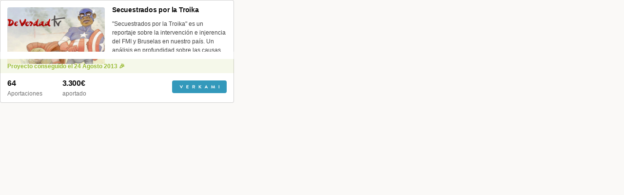

--- FILE ---
content_type: text/html; charset=utf-8
request_url: https://www.verkami.com/projects/6194-secuestrados-por-la-troika/widget_landscape
body_size: 694
content:
<!doctype html>
  <head>
    <link rel="stylesheet" href="/assets/widget-5ddbf0575ee12519e1dd49e5ae4ce61c719e33b9eeab1d5e956420630297ad22.css" />
    
  </head>

  <body>
    <article class="card card--widget--row">
  <a href="/projects/6194-secuestrados-por-la-troika" target="_parent">
    <div class="card__cover" style="background-image: url(https://dg9aaz8jl1ktt.cloudfront.net/the_files/18549/thb.jpg?1373639023"></div>

    <div class="card__content">
      <h3 class="card__title heading heading--s">
        Secuestrados por la Troika
      </h3>

      <div class="card__description">
        "Secuestrados por la Troika" es un reportaje sobre la intervención e injerencia del FMI y Bruselas en nuestro país. Un análisis en profundidad sobre las causas 
      </div>
    </div>

    
  

<div class="feedback feedback--successful">
    <span class="progress__fill__value feedback__progress hide--xs hide--sm">
      110%
    </span>
  <div class="feedback__inner">
    Proyecto conseguido el 24 Agosto 2013 🎉
  </div>
</div>


      <div class="card__counters">
        <div class="counter">
          <div class="counter__value">
            64
          </div>

          <div class="counter__unit">
            Aportaciones
          </div>
        </div>

        <div class="counter">
          <div class="counter__value">
            3.300€
          </div>

          <div class="counter__unit">
            aportado
          </div>
        </div>
      </div>

    <div class="card__button">
      <img src="/assets/logo--verkami--white_2x-20c21faaa141aaacae1f2f469f450da2b268089c1308a80f90a2fb9b12db7c4d.png" />
    </div>
  </a>
</article>

  <script defer src="https://static.cloudflareinsights.com/beacon.min.js/vcd15cbe7772f49c399c6a5babf22c1241717689176015" integrity="sha512-ZpsOmlRQV6y907TI0dKBHq9Md29nnaEIPlkf84rnaERnq6zvWvPUqr2ft8M1aS28oN72PdrCzSjY4U6VaAw1EQ==" data-cf-beacon='{"version":"2024.11.0","token":"6bf474eb36244580905d3dccefcc7d44","server_timing":{"name":{"cfCacheStatus":true,"cfEdge":true,"cfExtPri":true,"cfL4":true,"cfOrigin":true,"cfSpeedBrain":true},"location_startswith":null}}' crossorigin="anonymous"></script>
</body>
</html>


--- FILE ---
content_type: text/css
request_url: https://www.verkami.com/assets/widget-5ddbf0575ee12519e1dd49e5ae4ce61c719e33b9eeab1d5e956420630297ad22.css
body_size: 4961
content:
html{box-sizing:border-box}*,*::after,*::before{box-sizing:inherit}html{box-sizing:border-box}*,*::after,*::before{box-sizing:inherit}html{font-family:sans-serif;-ms-text-size-adjust:100%;-webkit-text-size-adjust:100%;-webkit-font-smoothing:antialiased}body{margin:0;background-color:#faf9f7;font-family:"Helvetica Neue", "Helvetica", "Arial", sans-serif}article,aside,details,figcaption,figure,footer,header,hgroup,main,menu,nav,section,summary{display:block}audio,canvas,progress,video{display:inline-block;vertical-align:baseline}audio:not([controls]){display:none;height:0}[hidden],template{display:none}a{background-color:transparent;transition:color 0.3s;text-decoration:none}a:active,a:hover{outline:0}a:hover{color:#2e8aa8}abbr[title]{border-bottom:1px dotted}b,strong{font-weight:bold}dfn{font-style:italic}h1,h2,h3,h4,h5,h6{font-size:1em;font-weight:normal;margin-top:0;margin-bottom:0}p,ol,ul{margin-top:0;margin-bottom:0}mark{background:#ff0;color:#000}small{font-size:80%}sub,sup{font-size:75%;line-height:0;position:relative;vertical-align:baseline}sup{top:-0.5em}sub{bottom:-0.25em}img{border:0}svg:not(:root){overflow:hidden}figure{margin:1em 40px}hr{box-sizing:content-box;height:0}pre{overflow:auto}code,kbd,pre,samp{font-family:monospace, monospace;font-size:1em}button,input,optgroup,select,textarea{color:inherit;font:inherit;margin:0}button{overflow:visible}button,select{text-transform:none}button,html input[type="button"],input[type="reset"],input[type="submit"]{-webkit-appearance:button;cursor:pointer}input[type=number]::-webkit-inner-spin-button,input[type=number]::-webkit-outer-spin-button{-webkit-appearance:none;margin:0}button[disabled],html input[disabled]{cursor:default}button::-moz-focus-inner,input::-moz-focus-inner{border:0;padding:0}input{line-height:normal}input[type="checkbox"],input[type="radio"]{box-sizing:border-box;padding:0}input[type="number"]::-webkit-inner-spin-button,input[type="number"]::-webkit-outer-spin-button{height:auto}input[type="search"]{-webkit-appearance:textfield;box-sizing:content-box}input[type="search"]::-webkit-search-cancel-button,input[type="search"]::-webkit-search-decoration{-webkit-appearance:none}fieldset{border:1px solid #c0c0c0;margin:0 2px;padding:0.35em 0.625em 0.75em}legend{border:0;padding:0}textarea{overflow:auto}optgroup{font-weight:bold}table{border-collapse:collapse;border-spacing:0}td,th{padding:0}*{box-sizing:border-box}*:before,*:after{box-sizing:border-box}.g{max-width:1134px;margin-left:auto;margin-right:auto}.g::after{clear:both;content:"";display:block}.g--full,.g--full-all{max-width:100%}.g--full-all{height:100vh;width:100%}.g--light{background-color:white}.g__row{display:block}.g__row::after{clear:both;content:"";display:block}.g__col--md--1{float:left;display:block;margin-right:2.6455026455%;width:5.9082892416%}.g__col--md--1:last-child{margin-right:0}.g__col--md--offset--1{margin-left:8.5537918871%}.g__col--md--2{float:left;display:block;margin-right:2.6455026455%;width:14.4620811287%}.g__col--md--2:last-child{margin-right:0}.g__col--md--offset--2{margin-left:17.1075837743%}.g__col--md--3{float:left;display:block;margin-right:2.6455026455%;width:23.0158730159%}.g__col--md--3:last-child{margin-right:0}.g__col--md--offset--3{margin-left:25.6613756614%}.g__col--md--4{float:left;display:block;margin-right:2.6455026455%;width:31.569664903%}.g__col--md--4:last-child{margin-right:0}.g__col--md--offset--4{margin-left:34.2151675485%}.g__col--md--5{float:left;display:block;margin-right:2.6455026455%;width:40.1234567901%}.g__col--md--5:last-child{margin-right:0}.g__col--md--offset--5{margin-left:42.7689594356%}.g__col--md--6{float:left;display:block;margin-right:2.6455026455%;width:48.6772486772%}.g__col--md--6:last-child{margin-right:0}.g__col--md--offset--6{margin-left:51.3227513228%}.g__col--md--7{float:left;display:block;margin-right:2.6455026455%;width:57.2310405644%}.g__col--md--7:last-child{margin-right:0}.g__col--md--offset--7{margin-left:59.8765432099%}.g__col--md--8{float:left;display:block;margin-right:2.6455026455%;width:65.7848324515%}.g__col--md--8:last-child{margin-right:0}.g__col--md--offset--8{margin-left:68.430335097%}.g__col--md--9{float:left;display:block;margin-right:2.6455026455%;width:74.3386243386%}.g__col--md--9:last-child{margin-right:0}.g__col--md--offset--9{margin-left:76.9841269841%}.g__col--md--10{float:left;display:block;margin-right:2.6455026455%;width:82.8924162257%}.g__col--md--10:last-child{margin-right:0}.g__col--md--offset--10{margin-left:85.5379188713%}.g__col--md--11{float:left;display:block;margin-right:2.6455026455%;width:91.4462081129%}.g__col--md--11:last-child{margin-right:0}.g__col--md--offset--11{margin-left:94.0917107584%}.g__col--md--12{float:left;display:block;margin-right:2.6455026455%;width:100%}.g__col--md--12:last-child{margin-right:0}.g__col--md--offset--12{margin-left:102.6455026455%}.g__col--md--offset--0{margin-left:0%}@media screen and (max-width: 767px){.g__col--xs--1{float:left;display:block;margin-right:2.6455026455%;width:5.9082892416%}.g__col--xs--1:last-child{margin-right:0}.g__col--xs--offset--1{margin-left:8.5537918871%}.g__col--xs--2{float:left;display:block;margin-right:2.6455026455%;width:14.4620811287%}.g__col--xs--2:last-child{margin-right:0}.g__col--xs--offset--2{margin-left:17.1075837743%}.g__col--xs--3{float:left;display:block;margin-right:2.6455026455%;width:23.0158730159%}.g__col--xs--3:last-child{margin-right:0}.g__col--xs--offset--3{margin-left:25.6613756614%}.g__col--xs--4{float:left;display:block;margin-right:2.6455026455%;width:31.569664903%}.g__col--xs--4:last-child{margin-right:0}.g__col--xs--offset--4{margin-left:34.2151675485%}.g__col--xs--5{float:left;display:block;margin-right:2.6455026455%;width:40.1234567901%}.g__col--xs--5:last-child{margin-right:0}.g__col--xs--offset--5{margin-left:42.7689594356%}.g__col--xs--6{float:left;display:block;margin-right:2.6455026455%;width:48.6772486772%}.g__col--xs--6:last-child{margin-right:0}.g__col--xs--offset--6{margin-left:51.3227513228%}.g__col--xs--7{float:left;display:block;margin-right:2.6455026455%;width:57.2310405644%}.g__col--xs--7:last-child{margin-right:0}.g__col--xs--offset--7{margin-left:59.8765432099%}.g__col--xs--8{float:left;display:block;margin-right:2.6455026455%;width:65.7848324515%}.g__col--xs--8:last-child{margin-right:0}.g__col--xs--offset--8{margin-left:68.430335097%}.g__col--xs--9{float:left;display:block;margin-right:2.6455026455%;width:74.3386243386%}.g__col--xs--9:last-child{margin-right:0}.g__col--xs--offset--9{margin-left:76.9841269841%}.g__col--xs--10{float:left;display:block;margin-right:2.6455026455%;width:82.8924162257%}.g__col--xs--10:last-child{margin-right:0}.g__col--xs--offset--10{margin-left:85.5379188713%}.g__col--xs--11{float:left;display:block;margin-right:2.6455026455%;width:91.4462081129%}.g__col--xs--11:last-child{margin-right:0}.g__col--xs--offset--11{margin-left:94.0917107584%}.g__col--xs--12{float:left;display:block;margin-right:2.6455026455%;width:100%}.g__col--xs--12:last-child{margin-right:0}.g__col--xs--offset--12{margin-left:102.6455026455%}.g__col--xs--offset--0{margin-left:0%}}@media screen and (min-width: 768px) and (max-width: 1024px){.g__col--sm--1{float:left;display:block;margin-right:2.6455026455%;width:5.9082892416%}.g__col--sm--1:last-child{margin-right:0}.g__col--sm--offset--1{margin-left:8.5537918871%}.g__col--sm--2{float:left;display:block;margin-right:2.6455026455%;width:14.4620811287%}.g__col--sm--2:last-child{margin-right:0}.g__col--sm--offset--2{margin-left:17.1075837743%}.g__col--sm--3{float:left;display:block;margin-right:2.6455026455%;width:23.0158730159%}.g__col--sm--3:last-child{margin-right:0}.g__col--sm--offset--3{margin-left:25.6613756614%}.g__col--sm--4{float:left;display:block;margin-right:2.6455026455%;width:31.569664903%}.g__col--sm--4:last-child{margin-right:0}.g__col--sm--offset--4{margin-left:34.2151675485%}.g__col--sm--5{float:left;display:block;margin-right:2.6455026455%;width:40.1234567901%}.g__col--sm--5:last-child{margin-right:0}.g__col--sm--offset--5{margin-left:42.7689594356%}.g__col--sm--6{float:left;display:block;margin-right:2.6455026455%;width:48.6772486772%}.g__col--sm--6:last-child{margin-right:0}.g__col--sm--offset--6{margin-left:51.3227513228%}.g__col--sm--7{float:left;display:block;margin-right:2.6455026455%;width:57.2310405644%}.g__col--sm--7:last-child{margin-right:0}.g__col--sm--offset--7{margin-left:59.8765432099%}.g__col--sm--8{float:left;display:block;margin-right:2.6455026455%;width:65.7848324515%}.g__col--sm--8:last-child{margin-right:0}.g__col--sm--offset--8{margin-left:68.430335097%}.g__col--sm--9{float:left;display:block;margin-right:2.6455026455%;width:74.3386243386%}.g__col--sm--9:last-child{margin-right:0}.g__col--sm--offset--9{margin-left:76.9841269841%}.g__col--sm--10{float:left;display:block;margin-right:2.6455026455%;width:82.8924162257%}.g__col--sm--10:last-child{margin-right:0}.g__col--sm--offset--10{margin-left:85.5379188713%}.g__col--sm--11{float:left;display:block;margin-right:2.6455026455%;width:91.4462081129%}.g__col--sm--11:last-child{margin-right:0}.g__col--sm--offset--11{margin-left:94.0917107584%}.g__col--sm--12{float:left;display:block;margin-right:2.6455026455%;width:100%}.g__col--sm--12:last-child{margin-right:0}.g__col--sm--offset--12{margin-left:102.6455026455%}.g__col--sm--offset--0{margin-left:0%}}@media screen and (min-width: 1214px){.g__col--lg--1{float:left;display:block;margin-right:2.6455026455%;width:5.9082892416%}.g__col--lg--1:last-child{margin-right:0}.g__col--lg--offset--1{margin-left:8.5537918871%}.g__col--lg--2{float:left;display:block;margin-right:2.6455026455%;width:14.4620811287%}.g__col--lg--2:last-child{margin-right:0}.g__col--lg--offset--2{margin-left:17.1075837743%}.g__col--lg--3{float:left;display:block;margin-right:2.6455026455%;width:23.0158730159%}.g__col--lg--3:last-child{margin-right:0}.g__col--lg--offset--3{margin-left:25.6613756614%}.g__col--lg--4{float:left;display:block;margin-right:2.6455026455%;width:31.569664903%}.g__col--lg--4:last-child{margin-right:0}.g__col--lg--offset--4{margin-left:34.2151675485%}.g__col--lg--5{float:left;display:block;margin-right:2.6455026455%;width:40.1234567901%}.g__col--lg--5:last-child{margin-right:0}.g__col--lg--offset--5{margin-left:42.7689594356%}.g__col--lg--6{float:left;display:block;margin-right:2.6455026455%;width:48.6772486772%}.g__col--lg--6:last-child{margin-right:0}.g__col--lg--offset--6{margin-left:51.3227513228%}.g__col--lg--7{float:left;display:block;margin-right:2.6455026455%;width:57.2310405644%}.g__col--lg--7:last-child{margin-right:0}.g__col--lg--offset--7{margin-left:59.8765432099%}.g__col--lg--8{float:left;display:block;margin-right:2.6455026455%;width:65.7848324515%}.g__col--lg--8:last-child{margin-right:0}.g__col--lg--offset--8{margin-left:68.430335097%}.g__col--lg--9{float:left;display:block;margin-right:2.6455026455%;width:74.3386243386%}.g__col--lg--9:last-child{margin-right:0}.g__col--lg--offset--9{margin-left:76.9841269841%}.g__col--lg--10{float:left;display:block;margin-right:2.6455026455%;width:82.8924162257%}.g__col--lg--10:last-child{margin-right:0}.g__col--lg--offset--10{margin-left:85.5379188713%}.g__col--lg--11{float:left;display:block;margin-right:2.6455026455%;width:91.4462081129%}.g__col--lg--11:last-child{margin-right:0}.g__col--lg--offset--11{margin-left:94.0917107584%}.g__col--lg--12{float:left;display:block;margin-right:2.6455026455%;width:100%}.g__col--lg--12:last-child{margin-right:0}.g__col--lg--offset--12{margin-left:102.6455026455%}.g__col--lg--offset--0{margin-left:0%}}.g__col--no-gutter{margin-right:0}@media screen and (max-width: 767px){.g{margin-right:20px;margin-left:20px}.g--full,.g--full-all{margin-right:0;margin-left:0}}@media screen and (min-width: 768px) and (max-width: 1024px){.g{margin-right:30px;margin-left:30px}.g--full,.g--full-all{margin-right:0;margin-left:0}}.f-a-left{text-align:left}.f-a-center{text-align:center}.f-a-right{text-align:right}.f-c-black,.card--row .card__title a,.heading--xl,.heading--l,.heading--m,.counter__value,.heading--s,body{color:#111111}.f-c-black-xdark,.card--row.card--pledge .card__excerpt li,.card--row.card--pledge .card__excerpt p,.card--row .card__contribution__title,.card__tags,.card__description,.feedback--failed{color:rgba(17,17,17,0.8)}.f-c-black-dark,.card--row .card__contribution__description,.card--row .card__contribution__title>a:before,.card__date,.progress__fill__value,.heading--xs,.counter__unit,.feedback__progress{color:rgba(17,17,17,0.6)}.f-c-black-light{color:rgba(17,17,17,0.4)}.f-c-black-xlight{color:rgba(17,17,17,0.2)}.f-c-blue,.card--row.card--pending .card__status .meta__content,.card--row.card--approved .card__status .meta__content,.feedback--neutral,a{color:#3399bb}.f-c-green,.card--row.card--pledge .card__status .meta__content,.card__presale,.feedback--successful{color:#99bb33}.f-c-red,.counter--alert .counter__value,.feedback--warning{color:#ea3749}.f-c-red-xdark{color:rgba(234,55,73,0.8)}.f-c-white,.heading--alternative.heading--xl,.feedback a:hover,.feedback a{color:white}.f-c-white-xdark,.card__review blockquote{color:rgba(255,255,255,0.8)}.f-c-white-dark{color:rgba(255,255,255,0.6)}.f-c-white-light{color:rgba(255,255,255,0.4)}.f-c-white-xlight{color:rgba(255,255,255,0.2)}.f-c-yellow{color:#ead437}.f-c-green,.card--row.card--pledge .card__status .meta__content,.card__presale,.feedback--successful{color:#99bb33}.f-c-green-dark{color:rgba(153,187,51,0.6)}.f-c-green-light{color:rgba(153,187,51,0.4)}.f-c-green-xlight{color:rgba(153,187,51,0.2)}.f-c-green-xxlight{color:rgba(153,187,51,0.1)}.f-s-xs,.card--row .card__contribution__description,.card .feedback,.card__date,.card__tags,.progress__fill__value,.heading--xs,.counter__unit,.feedback__progress{font-size:12px;line-height:18px;letter-spacing:0}.f-s-s,.card--row .card__contact{font-size:14px;line-height:24px;letter-spacing:0}.f-s-m,.counter--l .counter__unit,.card--row .card__contribution__title,.feedback,body{font-size:16px;line-height:28px;letter-spacing:0}.f-s-l,.counter--xl .counter__unit,.card--row .card__status .meta__content,.heading--s{font-size:20px;line-height:32px;letter-spacing:-0.2px}.f-s-xl,.counter--xxl .counter__unit,.heading--m,.counter__value{font-size:24px;line-height:34px;letter-spacing:-0.4px}.f-s-xxl,.counter--l .counter__value,.heading--l{font-size:42px;line-height:51px;letter-spacing:-1.4px}.f-s-xxxl,.counter--xl .counter__value,.heading--xl{font-size:72px;line-height:86px;letter-spacing:-2.4px}.f-s-xxxxl,.counter--xxl .counter__value{font-size:96px;line-height:106px;letter-spacing:-3.2px}@media screen and (max-width: 767px){.f-s-xs,.card--row .card__contribution__description,.card .feedback,.card__date,.card__tags,.progress__fill__value,.heading--xs,.counter__unit,.feedback__progress{font-size:10px;line-height:13px}.f-s-s,.card--row .card__contact{font-size:12px;line-height:15px}.f-s-m,.counter--l .counter__unit,.card--row .card__contribution__title,.feedback,body{font-size:14px;line-height:20px}.f-s-l,.counter--xl .counter__unit,.card--row .card__status .meta__content,.heading--s{font-size:16px;line-height:23px;letter-spacing:0}.f-s-xl,.counter--xxl .counter__unit,.heading--m,.counter__value{font-size:18px;line-height:25px;letter-spacing:0}.f-s-xxl,.counter--l .counter__value,.heading--l{font-size:27px;line-height:34px;letter-spacing:-0.4px}.f-s-xxxl,.counter--xl .counter__value,.heading--xl{font-size:36px;line-height:44px;letter-spacing:-1.2px}.f-s-xxxxl,.counter--xxl .counter__value{font-size:36px;line-height:44px;letter-spacing:-1.2px}}.f-w-regular,.counter--xxl .counter__unit,.counter--xl .counter__unit,.counter--l .counter__unit,.card--widget .card__counters .counter__unit,.card--widget--row .card__counters .counter__unit,.heading--s,.feedback__progress{font-weight:400}.f-w-bold,.card--row.card--pledge .card__pledge__value,.card--row .card__contact,.card .feedback,.card__title,.heading--xl,.heading--l,.heading--m,.counter__value,.heading--xs,.counter__unit,.feedback{font-weight:700}.f-no-wrap{white-space:nowrap}.card--failed .counter,.card--successful .counter{opacity:0.4;pointer-events:none;cursor:default}.hidden{display:none}@media screen and (max-width: 767px){.hide--xs{display:none !important}}@media screen and (min-width: 768px) and (max-width: 1024px){.hide--sm{display:none !important}}@media screen and (min-width: 768px){.hide--sm--up{display:none !important}}@media screen and (min-width: 1025px){.hide--md{display:none !important}}.feedback{position:relative;width:100%;padding-top:22px;padding-bottom:22px}.feedback__progress{position:absolute;top:-23px;right:10px}.feedback--failed{background-color:rgba(17,17,17,0.05)}.feedback--neutral{background-color:rgba(51,153,187,0.1)}.feedback--successful{background-color:rgba(153,187,51,0.1)}.feedback--warning{background-color:rgba(234,55,73,0.1)}.feedback a{text-decoration:underline}@media screen and (max-width: 767px){.feedback{padding-top:16px;padding-bottom:15px}}.heading{margin-top:0;margin-bottom:0}.heading--xs,.counter__unit{text-transform:uppercase}.progress{width:100%;min-width:80px;background-color:rgba(234,55,73,0.1)}.progress__fill{position:relative;height:3px;background-color:#ea3749;border-radius:1px}.progress__fill__value{position:absolute;top:-23px;right:0}.progress__fill__value--pull{margin-right:10px}.progress__fill__value--push{right:auto;left:100%}.progress__fill__value--push--more{margin-left:10px}.progress--funded{background-color:#e1e0de}.progress--funded .progress__fill{width:85%;background-color:rgba(153,187,51,0.4)}.progress--funded .progress__fill>.progress__fill{border-right:2px solid white;background-color:#99bb33}@media screen and (max-width: 767px){.progress__fill__value{top:-15px}}.card{position:relative;border-radius:4px;background-color:white;transition:box-shadow 0.3s}.card::after{clear:both;content:"";display:block}.card>a{position:relative;display:block;border-radius:4px;box-shadow:inset 0 0 0 1px rgba(17,17,17,0.1)}.card>a:after{content:"";position:absolute;top:0;right:0;bottom:0;left:0;border-radius:4px;box-shadow:inset 0 0 0 1px rgba(17,17,17,0.1)}.card__cover{overflow:hidden;border-top-right-radius:4px;border-top-left-radius:4px}.card__cover img{display:block;height:auto;width:100%;max-width:100%}.card__cover:not(.card__cover--img){height:202px;width:100%;background-color:#faf9f7;background-repeat:no-repeat;background-position:center center;background-size:cover}.card__description{overflow:hidden;max-height:112px;margin-top:14px}.card__content{padding:22px 30px 25px}.card__tags{margin-top:18px}.card__presale{float:right}.card__date{margin-top:18px}.card .progress__fill__value{opacity:0;transition:opacity 0.3s}.card .feedback{padding:11px 30px}.card .feedback__progress{opacity:0;transition:opacity 0.3s}.card .feedback--successful{position:relative}.card__counters{overflow:hidden;padding:22px 30px 25px}.card__counters .counter{float:left;width:50%}.card__review{opacity:0;position:absolute;top:202px;right:0;bottom:0;left:0;padding:52px 60px;background-color:#111111;transition:opacity 0.3s}.card__review blockquote{position:relative;margin:0}.card__review blockquote>*:last-child{position:relative}.card__review blockquote>*:last-child:after{content:"\201E";position:relative;top:-10px;left:-3px}.card__review blockquote:before{content:"";opacity:0.1;position:absolute;top:-11px;left:-26px;height:28px;width:32px;background-color:transparent;background-repeat:no-repeat;background-position:center center;background-image:url(/assets/backgrounds/bg--quote--white-1866d135454d2899f36ea334d376e0b92c16275845e33cd544a29114815851bc.png)}@media only screen and (-webkit-min-device-pixel-ratio: 1.3),only screen and (min--moz-device-pixel-ratio: 1.3),only screen and (-o-min-device-pixel-ratio: 1.3/1),only screen and (min-resolution: 125dpi),only screen and (min-resolution: 1.3dppx){.card__review blockquote:before{background-image:url(/assets/backgrounds/bg--quote--white_2x-661f00e4526c9b60415985576b02ce458ce9955f7f697138d97d0d0667ac75e3.png);background-size:32px 28px}}.card:hover{box-shadow:inset 0 0 0 1px rgba(17,17,17,0.1),0 2px 20px rgba(17,17,17,0.2)}.card:hover .progress__fill__value{opacity:1}.card:hover .feedback__progress{opacity:1}.card:hover .card__review{opacity:1;pointer-events:auto}.card--placeholder{height:550px;border:2px dashed rgba(17,17,17,0.1);background-color:transparent}.card--placeholder:hover{box-shadow:none}.card--row{padding-top:35px;padding-bottom:35px;box-shadow:inset 0 0 0 1px rgba(17,17,17,0.1)}.card--row .card__cover{float:left;display:block;margin-right:3.1914893617%;width:17.4468085106%;height:92px;border-top-right-radius:0;border-top-left-radius:0}.card--row .card__cover:last-child{margin-right:0}.card--row .card__content{float:left;display:block;margin-right:3.1914893617%;width:79.3617021277%;padding:0}.card--row .card__content:last-child{margin-right:0}.card--row .card__description{max-height:none}.card--row .card__status{float:left;display:block;margin-right:3.1914893617%;width:49.4361702128%;margin-top:25px}.card--row .card__status:last-child{margin-right:0}.card--row .card__status .meta__content{margin-top:1px}.card--row .card__counters{float:left;display:block;margin-right:3.1914893617%;width:49.4361702128%;padding:0}.card--row .card__counters:last-child{margin-right:0}.card--row .card__counters .counter{float:left;display:block;margin-right:6.4557779212%;width:29.0294813858%}.card--row .card__counters .counter:last-child{margin-right:0}.card--row .card__counters .counter:nth-child(3n){margin-right:0}.card--row .card__counters .counter:nth-child(3n+1){clear:left}.card--row .card__contribution{display:table !important;float:left;display:block;margin-right:3.1914893617%;width:47.3723404255%;margin-top:25px;text-align:right}.card--row .card__contribution:last-child{margin-right:0}.card--row .card__contribution__content{display:table-cell;vertical-align:middle}.card--row .card__contribution__title{margin-bottom:3px}.card--row .card__contribution__title>a:before{content:" / "}.card--row .card__contribution__action{display:table-cell;vertical-align:middle;padding-left:20px}.card--row .card__contact{margin-right:26px}.card--row .feedback{float:left;display:block;margin-right:2.6455026455%;width:100%;margin-top:22px;padding-right:0;padding-left:0}.card--row .feedback:last-child{margin-right:0}.card--row .feedback__inner{float:left;display:block;margin-right:2.6455026455%;width:82.8924162257%;margin-left:8.5537918871%}.card--row .feedback__inner:last-child{margin-right:0}.card--row .progress{margin-top:22px}.card--row .counter{float:left;display:block;margin-right:3.1914893617%;width:14.3510638298%;margin-top:21px}.card--row .counter:last-child{margin-right:0}.card--row .project-actions{float:left;display:block;margin-right:3.1914893617%;width:47.3723404255%;margin-top:25px}.card--row .project-actions:last-child{margin-right:0}.card--row:hover{box-shadow:inset 0 0 0 1px rgba(17,17,17,0.1)}.card--row.card--pledge .card__content{float:left;display:block;margin-right:3.1914893617%;width:48.4042553191%;margin-top:8px}.card--row.card--pledge .card__content:last-child{margin-right:0}.card--row.card--pledge .card__excerpt{display:none;margin-top:13px}.card--row.card--pledge .card__excerpt p+p,.card--row.card--pledge .card__excerpt p+ol,.card--row.card--pledge .card__excerpt p+ul{margin-top:28px}.card--row.card--pledge .card__excerpt p+img{margin-top:32px}.card--row.card--pledge .card__excerpt ol+ol,.card--row.card--pledge .card__excerpt ol+ul,.card--row.card--pledge .card__excerpt ol+p,.card--row.card--pledge .card__excerpt ul+ol,.card--row.card--pledge .card__excerpt ul+ul,.card--row.card--pledge .card__excerpt ul+p{margin-top:28px}.card--row.card--pledge .card__excerpt ol+img,.card--row.card--pledge .card__excerpt ul+img{margin-top:32px}.card--row.card--pledge .card__excerpt li+li{margin-top:13px}.card--row.card--pledge .card__excerpt img{display:block;width:100%}.card--row.card--pledge .card__excerpt img+p,.card--row.card--pledge .card__excerpt img+ol,.card--row.card--pledge .card__excerpt img+ul,.card--row.card--pledge .card__excerpt img+img{margin-top:32px}.card--row.card--pledge .card__pledge{float:left;display:block;margin-right:3.1914893617%;width:27.7659574468%;margin-top:18px;text-align:right}.card--row.card--pledge .card__pledge:last-child{margin-right:0}.card--row.card--pledge .card__pledge__value{margin-top:4px;font-size:32px;line-height:34px}.card--row.card--pending .card__content{width:100%}.card--widget,.card--widget--row{width:240px}.card--widget .feedback,.card--widget--row .feedback{margin-top:-26px;padding:5px 15px !important;font-size:12px;line-height:18px}.card--widget .feedback__inner,.card--widget--row .feedback__inner{display:inline-block;max-width:100%;overflow:hidden;text-overflow:ellipsis;white-space:nowrap;word-wrap:normal;vertical-align:middle}.card--widget .card__cover,.card--widget--row .card__cover{height:113px}.card--widget .card__content,.card--widget--row .card__content{padding:13px 15px 35px;text-align:left}.card--widget .card__title,.card--widget--row .card__title{max-height:24px;margin-top:-5px;font-size:14px;line-height:24px;display:inline-block;max-width:100%;overflow:hidden;text-overflow:ellipsis;white-space:nowrap;word-wrap:normal}.card--widget .card__description,.card--widget--row .card__description{overflow:hidden;height:72px;margin-top:-1px;font-size:12px;line-height:18px}.card--widget .card__counters,.card--widget--row .card__counters{padding:7px 15px 10px;text-align:left}.card--widget .card__counters .counter__value,.card--widget--row .card__counters .counter__value{font-size:16px;line-height:28px}.card--widget .card__counters .counter__unit,.card--widget--row .card__counters .counter__unit{margin-top:-2px;font-size:12px;line-height:18px;text-transform:none;letter-spacing:0}.card--widget .card__button,.card--widget--row .card__button{padding-top:10px;padding-bottom:11px;background-color:#3399bb}.card--widget .card__button img,.card--widget--row .card__button img{display:block;width:82px;margin-right:auto;margin-left:auto}.card--widget:hover,.card--widget--row:hover{box-shadow:none}.card--widget:hover .progress__fill__value,.card--widget--row:hover .progress__fill__value{opacity:0}.card--widget--row{width:480px}.card--widget--row>a{overflow:hidden}.card--widget--row .progress{float:left}.card--widget--row .feedback{float:left;border-top:15px solid white;margin-top:-41px}.card--widget--row .card__cover{float:left;width:200px;height:116px;margin:15px 0 15px 15px}.card--widget--row .card__content{float:left;width:265px}.card--widget--row .card__counters{float:left;width:50%;padding-right:0}.card--widget--row .card__button{float:right;margin:15px;padding:9px 15px;border-radius:4px}@media screen and (min-width: 768px) and (max-width: 1024px){.card__review-show{position:relative;z-index:2;display:block;outline:none;width:100%;border:0;padding:18px 0 16px;background-color:#111111;font-size:12px;line-height:15px;color:white;text-align:center}.card__review{top:0;z-index:3;padding:0 20px 120px}.card__review__hide{display:block;outline:none;width:100%;border:0;border-bottom:1px solid rgba(255,255,255,0.1);padding:18px 0 16px;background-color:transparent;font-size:12px;line-height:15px;color:white;text-align:center}.card__review blockquote{margin-top:35px;padding-right:20px;padding-left:20px}.card__review blockquote>*:last-child:after{top:-8px;left:1px}.card__review blockquote:before{top:-10px;left:2px;height:20px;width:23px;background-size:23px 20px}.card__review__link{position:absolute;right:0;bottom:40px;left:0;text-align:center}.card__review--visible{opacity:1;pointer-events:auto}.card:hover .card__review{opacity:0;pointer-events:none}.card:hover .card__review--visible{opacity:1;pointer-events:auto}.card:hover{box-shadow:none}.card--row .card__counters{float:left;display:block;margin-right:2.6455026455%;width:100%}.card--row .card__counters:last-child{margin-right:0}.card--row .card__counters .counter{float:left;display:block;margin-right:2.6455026455%;width:31.569664903%}.card--row .card__counters .counter:last-child{margin-right:0}.card--row .card__contribution{float:left;display:block;margin-right:2.6455026455%;width:100%}.card--row .card__contribution:last-child{margin-right:0}.card--row .card__contribution__content{text-align:left}.card--row.card--pledge .card__content{margin-top:-7px}.card--row .project-actions{float:left;display:block;margin-right:3.1914893617%;width:100%;margin-top:25px}.card--row .project-actions:last-child{margin-right:0}.card--row .project-actions .card__contact{float:left;margin-top:14px}.card--row .project-actions .share{float:left;margin-top:0}.card--row .project-actions>.button{float:right}.card--row .project-actions>.follow{float:left;margin-top:0;margin-left:4px;margin-right:0}}@media screen and (max-width: 767px){.card__cover:not(.card__cover--img){height:180px}.card__review-show{position:relative;z-index:2;display:block;outline:none;width:100%;border:0;padding:18px 0 16px;background-color:#111111;font-size:12px;line-height:15px;color:white;text-align:center}.card__content{padding:13px 20px 17px}.card__description{margin-top:10px}.card__tags{margin-top:12px}.card .feedback{padding:17px 20px}.card .feedback .progress__fill__value{opacity:0}.card .progress__fill__value{opacity:1}.card__counters{padding:14px 20px 18px}.card__review{top:0;z-index:3;padding:0 20px 120px}.card__review__hide{display:block;outline:none;width:100%;border:0;border-bottom:1px solid rgba(255,255,255,0.1);padding:18px 0 16px;background-color:transparent;font-size:12px;line-height:15px;color:white;text-align:center}.card__review blockquote{margin-top:35px;padding-right:20px;padding-left:20px}.card__review blockquote>*:last-child:after{top:-8px;left:1px}.card__review blockquote:before{top:-10px;left:2px;height:20px;width:23px;background-size:23px 20px}.card__review__link{position:absolute;right:0;bottom:40px;left:0;text-align:center}.card__review--visible{opacity:1;pointer-events:auto}.card--row{padding-top:0;padding-bottom:21px}.card--row .card__cover{float:left;display:block;margin-right:2.6455026455%;width:100%;height:190px}.card--row .card__cover:last-child{margin-right:0}.card--row .card__content{float:left;display:block;margin-right:2.6455026455%;width:100%;padding:13px 20px 17px}.card--row .card__content:last-child{margin-right:0}.card--row .card__counters{float:left;display:block;margin-right:2.6455026455%;width:100%;padding:14px 20px 18px}.card--row .card__counters:last-child{margin-right:0}.card--row .card__counters .counter{float:left;display:block;margin-right:2.6455026455%;width:48.6772486772%}.card--row .card__counters .counter:last-child{margin-right:0}.card--row .card__status{float:left;display:block;margin-right:2.6455026455%;width:100%;margin-top:0;padding:17px 20px 20px;text-align:center}.card--row .card__status:last-child{margin-right:0}.card--row .feedback{margin-top:0}.card--row .feedback__inner{float:left;display:block;margin-right:2.6455026455%;width:100%;margin-left:0%}.card--row .feedback__inner:last-child{margin-right:0}.card--row .progress{margin-top:0}.card--row .counter{float:left;display:block;margin-right:2.6455026455%;width:48.6772486772%;margin-top:0}.card--row .counter:last-child{margin-right:0}.card--row .project-actions{position:relative;float:left;display:block;margin-right:2.6455026455%;width:100%;margin-top:0;padding-top:20px}.card--row .project-actions:last-child{margin-right:0}.card--row .project-actions:before{content:"";position:absolute;top:-1px;right:20px;left:20px;height:1px;background-color:rgba(17,17,17,0.1)}.card--row .project-actions .follow,.card--row .project-actions .share{margin-top:0}.card--row .project-actions__pledge{margin-top:20px}.card--row:hover{box-shadow:none}.card.card--pledge .card__content{float:left;display:block;margin-right:2.6455026455%;width:100%;margin-top:0}.card.card--pledge .card__content:last-child{margin-right:0}.card.card--pledge .card__counters{display:none}.card.card--pledge .card__payment{float:left;display:block;margin-right:2.6455026455%;width:100%;margin-right:0;padding:14px 20px 18px}.card.card--pledge .card__payment:last-child{margin-right:0}.card.card--pledge .card__payment .counter:last-child .counter__value{margin-top:4px;font-size:14px;line-height:20px}.card.card--pledge .card__contribution{position:relative;display:block !important;float:left;display:block;margin-right:2.6455026455%;width:100%;margin-right:0;margin-top:0;padding-top:20px;padding-right:20px;padding-left:20px;text-align:left}.card.card--pledge .card__contribution:last-child{margin-right:0}.card.card--pledge .card__contribution:before{content:"";position:absolute;top:-1px;right:20px;left:20px;height:1px;background-color:rgba(17,17,17,0.1)}.card.card--pledge .card__contribution__content{display:block}.card.card--pledge .card__contribution__action{display:block;margin-top:17px;padding-left:0;text-align:center}.card:hover .card__review{opacity:0;pointer-events:none}.card:hover .card__review--visible{opacity:1;pointer-events:auto}}.counter--primary .counter__value{color:#3399bb}.counter--alternative .counter__value{color:white}.counter--alternative .counter__unit{color:rgba(17,17,17,0.8)}.counter--l .counter__unit{margin-top:-3px;text-transform:none}.counter--xl .counter__unit{margin-top:-10px;text-transform:none}.counter--xxl .counter__unit{margin-top:-1px;text-transform:none}.counter--error .counter__value{color:#ea3749}.counter--success .counter__value{color:#99bb33}@media screen and (max-width: 767px){.counter--xl .counter__unit{margin-top:-5px;font-size:14px;line-height:20px}}
